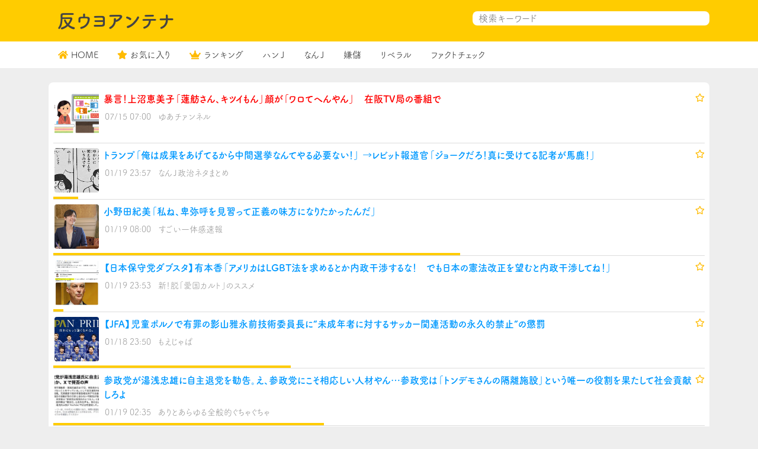

--- FILE ---
content_type: text/html; charset=UTF-8
request_url: https://anti-uyo.com/2024/07/15/%E6%9A%B4%E8%A8%80%EF%BC%81%E4%B8%8A%E6%B2%BC%E6%81%B5%E7%BE%8E%E5%AD%90%E3%80%8C%E8%93%AE%E8%88%AB%E3%81%95%E3%82%93%E3%80%81%E3%82%AD%E3%83%84%E3%82%A4%E3%82%82%E3%82%93%E3%80%8D%E9%A1%94%E3%81%8C/
body_size: 10542
content:
<!DOCTYPE html>
<html lang="ja">
<head>
<meta charset="utf-8">
<meta name="viewport" content="width=device-width, initial-scale=1, shrink-to-fit=no">
<meta name="referrer" content="unsafe-url">
<script src="https://ajax.googleapis.com/ajax/libs/jquery/3.6.0/jquery.min.js"></script>
<script>
(function(d) {
var config = {
kitId: 'vbn2bpl',
scriptTimeout: 3000,
async: true
},
h=d.documentElement,t=setTimeout(function(){h.className=h.className.replace(/\bwf-loading\b/g,"")+" wf-inactive";},config.scriptTimeout),tk=d.createElement("script"),f=false,s=d.getElementsByTagName("script")[0],a;h.className+=" wf-loading";tk.src='https://use.typekit.net/'+config.kitId+'.js';tk.async=true;tk.onload=tk.onreadystatechange=function(){a=this.readyState;if(f||a&&a!="complete"&&a!="loaded")return;f=true;clearTimeout(t);try{Typekit.load(config)}catch(e){}};s.parentNode.insertBefore(tk,s)
})(document);
</script>
<link rel="stylesheet" href="https://use.fontawesome.com/releases/v5.7.2/css/all.css" crossorigin="anonymous">
<link href="https://cdn.jsdelivr.net/npm/bootstrap@5.1.0/dist/css/bootstrap.min.css" rel="stylesheet" crossorigin="anonymous">
<!-- <link rel="stylesheet" href="https://anti-uyo.com/wp-content/themes/wp_antenna_post/style.css?ver=20260119153242" type="text/css"> -->
<link rel="stylesheet" type="text/css" href="//anti-uyo.com/wp-content/cache/wpfc-minified/ld63eie1/8e4jn.css" media="all"/>
<link rel="alternate" type="application/rss+xml" title="反ウヨアンテナ Feed" href="https://anti-uyo.com/feed/">
<meta name="twitter:card" content="summary_large_image">
<meta name="twitter:site" content="@@antiuyo">
<meta name="twitter:title" content="暴言！上沼恵美子「蓮舫さん、キツイもん」顔が「ワロてへんやん」　在阪TV局の番組で">
<meta name="twitter:description" content="「アンチネット右翼」に特化したアンテナサイト">
<meta name="twitter:image" content="https://livedoor.blogimg.jp/yourchannel/imgs/2/6/26cfacb7.png">
<title>暴言！上沼恵美子「蓮舫さん、キツイもん」顔が「ワロてへんやん」　在阪TV局の番組で &#8211; 反ウヨアンテナ</title>
<meta name='robots' content='max-image-preview:large' />
<link rel='dns-prefetch' href='//www.googletagmanager.com' />
<link rel="alternate" type="application/rss+xml" title="反ウヨアンテナ &raquo; 暴言！上沼恵美子「蓮舫さん、キツイもん」顔が「ワロてへんやん」　在阪TV局の番組で のコメントのフィード" href="https://anti-uyo.com/2024/07/15/%e6%9a%b4%e8%a8%80%ef%bc%81%e4%b8%8a%e6%b2%bc%e6%81%b5%e7%be%8e%e5%ad%90%e3%80%8c%e8%93%ae%e8%88%ab%e3%81%95%e3%82%93%e3%80%81%e3%82%ad%e3%83%84%e3%82%a4%e3%82%82%e3%82%93%e3%80%8d%e9%a1%94%e3%81%8c/feed/" />
<link rel="alternate" title="oEmbed (JSON)" type="application/json+oembed" href="https://anti-uyo.com/wp-json/oembed/1.0/embed?url=https%3A%2F%2Fanti-uyo.com%2F2024%2F07%2F15%2F%25e6%259a%25b4%25e8%25a8%2580%25ef%25bc%2581%25e4%25b8%258a%25e6%25b2%25bc%25e6%2581%25b5%25e7%25be%258e%25e5%25ad%2590%25e3%2580%258c%25e8%2593%25ae%25e8%2588%25ab%25e3%2581%2595%25e3%2582%2593%25e3%2580%2581%25e3%2582%25ad%25e3%2583%2584%25e3%2582%25a4%25e3%2582%2582%25e3%2582%2593%25e3%2580%258d%25e9%25a1%2594%25e3%2581%258c%2F" />
<link rel="alternate" title="oEmbed (XML)" type="text/xml+oembed" href="https://anti-uyo.com/wp-json/oembed/1.0/embed?url=https%3A%2F%2Fanti-uyo.com%2F2024%2F07%2F15%2F%25e6%259a%25b4%25e8%25a8%2580%25ef%25bc%2581%25e4%25b8%258a%25e6%25b2%25bc%25e6%2581%25b5%25e7%25be%258e%25e5%25ad%2590%25e3%2580%258c%25e8%2593%25ae%25e8%2588%25ab%25e3%2581%2595%25e3%2582%2593%25e3%2580%2581%25e3%2582%25ad%25e3%2583%2584%25e3%2582%25a4%25e3%2582%2582%25e3%2582%2593%25e3%2580%258d%25e9%25a1%2594%25e3%2581%258c%2F&#038;format=xml" />
<style id='wp-img-auto-sizes-contain-inline-css' type='text/css'>
img:is([sizes=auto i],[sizes^="auto," i]){contain-intrinsic-size:3000px 1500px}
/*# sourceURL=wp-img-auto-sizes-contain-inline-css */
</style>
<style id='wp-emoji-styles-inline-css' type='text/css'>
img.wp-smiley, img.emoji {
display: inline !important;
border: none !important;
box-shadow: none !important;
height: 1em !important;
width: 1em !important;
margin: 0 0.07em !important;
vertical-align: -0.1em !important;
background: none !important;
padding: 0 !important;
}
/*# sourceURL=wp-emoji-styles-inline-css */
</style>
<style id='wp-block-library-inline-css' type='text/css'>
:root{--wp-block-synced-color:#7a00df;--wp-block-synced-color--rgb:122,0,223;--wp-bound-block-color:var(--wp-block-synced-color);--wp-editor-canvas-background:#ddd;--wp-admin-theme-color:#007cba;--wp-admin-theme-color--rgb:0,124,186;--wp-admin-theme-color-darker-10:#006ba1;--wp-admin-theme-color-darker-10--rgb:0,107,160.5;--wp-admin-theme-color-darker-20:#005a87;--wp-admin-theme-color-darker-20--rgb:0,90,135;--wp-admin-border-width-focus:2px}@media (min-resolution:192dpi){:root{--wp-admin-border-width-focus:1.5px}}.wp-element-button{cursor:pointer}:root .has-very-light-gray-background-color{background-color:#eee}:root .has-very-dark-gray-background-color{background-color:#313131}:root .has-very-light-gray-color{color:#eee}:root .has-very-dark-gray-color{color:#313131}:root .has-vivid-green-cyan-to-vivid-cyan-blue-gradient-background{background:linear-gradient(135deg,#00d084,#0693e3)}:root .has-purple-crush-gradient-background{background:linear-gradient(135deg,#34e2e4,#4721fb 50%,#ab1dfe)}:root .has-hazy-dawn-gradient-background{background:linear-gradient(135deg,#faaca8,#dad0ec)}:root .has-subdued-olive-gradient-background{background:linear-gradient(135deg,#fafae1,#67a671)}:root .has-atomic-cream-gradient-background{background:linear-gradient(135deg,#fdd79a,#004a59)}:root .has-nightshade-gradient-background{background:linear-gradient(135deg,#330968,#31cdcf)}:root .has-midnight-gradient-background{background:linear-gradient(135deg,#020381,#2874fc)}:root{--wp--preset--font-size--normal:16px;--wp--preset--font-size--huge:42px}.has-regular-font-size{font-size:1em}.has-larger-font-size{font-size:2.625em}.has-normal-font-size{font-size:var(--wp--preset--font-size--normal)}.has-huge-font-size{font-size:var(--wp--preset--font-size--huge)}.has-text-align-center{text-align:center}.has-text-align-left{text-align:left}.has-text-align-right{text-align:right}.has-fit-text{white-space:nowrap!important}#end-resizable-editor-section{display:none}.aligncenter{clear:both}.items-justified-left{justify-content:flex-start}.items-justified-center{justify-content:center}.items-justified-right{justify-content:flex-end}.items-justified-space-between{justify-content:space-between}.screen-reader-text{border:0;clip-path:inset(50%);height:1px;margin:-1px;overflow:hidden;padding:0;position:absolute;width:1px;word-wrap:normal!important}.screen-reader-text:focus{background-color:#ddd;clip-path:none;color:#444;display:block;font-size:1em;height:auto;left:5px;line-height:normal;padding:15px 23px 14px;text-decoration:none;top:5px;width:auto;z-index:100000}html :where(.has-border-color){border-style:solid}html :where([style*=border-top-color]){border-top-style:solid}html :where([style*=border-right-color]){border-right-style:solid}html :where([style*=border-bottom-color]){border-bottom-style:solid}html :where([style*=border-left-color]){border-left-style:solid}html :where([style*=border-width]){border-style:solid}html :where([style*=border-top-width]){border-top-style:solid}html :where([style*=border-right-width]){border-right-style:solid}html :where([style*=border-bottom-width]){border-bottom-style:solid}html :where([style*=border-left-width]){border-left-style:solid}html :where(img[class*=wp-image-]){height:auto;max-width:100%}:where(figure){margin:0 0 1em}html :where(.is-position-sticky){--wp-admin--admin-bar--position-offset:var(--wp-admin--admin-bar--height,0px)}@media screen and (max-width:600px){html :where(.is-position-sticky){--wp-admin--admin-bar--position-offset:0px}}
/*# sourceURL=wp-block-library-inline-css */
</style><style id='global-styles-inline-css' type='text/css'>
:root{--wp--preset--aspect-ratio--square: 1;--wp--preset--aspect-ratio--4-3: 4/3;--wp--preset--aspect-ratio--3-4: 3/4;--wp--preset--aspect-ratio--3-2: 3/2;--wp--preset--aspect-ratio--2-3: 2/3;--wp--preset--aspect-ratio--16-9: 16/9;--wp--preset--aspect-ratio--9-16: 9/16;--wp--preset--color--black: #000000;--wp--preset--color--cyan-bluish-gray: #abb8c3;--wp--preset--color--white: #ffffff;--wp--preset--color--pale-pink: #f78da7;--wp--preset--color--vivid-red: #cf2e2e;--wp--preset--color--luminous-vivid-orange: #ff6900;--wp--preset--color--luminous-vivid-amber: #fcb900;--wp--preset--color--light-green-cyan: #7bdcb5;--wp--preset--color--vivid-green-cyan: #00d084;--wp--preset--color--pale-cyan-blue: #8ed1fc;--wp--preset--color--vivid-cyan-blue: #0693e3;--wp--preset--color--vivid-purple: #9b51e0;--wp--preset--gradient--vivid-cyan-blue-to-vivid-purple: linear-gradient(135deg,rgb(6,147,227) 0%,rgb(155,81,224) 100%);--wp--preset--gradient--light-green-cyan-to-vivid-green-cyan: linear-gradient(135deg,rgb(122,220,180) 0%,rgb(0,208,130) 100%);--wp--preset--gradient--luminous-vivid-amber-to-luminous-vivid-orange: linear-gradient(135deg,rgb(252,185,0) 0%,rgb(255,105,0) 100%);--wp--preset--gradient--luminous-vivid-orange-to-vivid-red: linear-gradient(135deg,rgb(255,105,0) 0%,rgb(207,46,46) 100%);--wp--preset--gradient--very-light-gray-to-cyan-bluish-gray: linear-gradient(135deg,rgb(238,238,238) 0%,rgb(169,184,195) 100%);--wp--preset--gradient--cool-to-warm-spectrum: linear-gradient(135deg,rgb(74,234,220) 0%,rgb(151,120,209) 20%,rgb(207,42,186) 40%,rgb(238,44,130) 60%,rgb(251,105,98) 80%,rgb(254,248,76) 100%);--wp--preset--gradient--blush-light-purple: linear-gradient(135deg,rgb(255,206,236) 0%,rgb(152,150,240) 100%);--wp--preset--gradient--blush-bordeaux: linear-gradient(135deg,rgb(254,205,165) 0%,rgb(254,45,45) 50%,rgb(107,0,62) 100%);--wp--preset--gradient--luminous-dusk: linear-gradient(135deg,rgb(255,203,112) 0%,rgb(199,81,192) 50%,rgb(65,88,208) 100%);--wp--preset--gradient--pale-ocean: linear-gradient(135deg,rgb(255,245,203) 0%,rgb(182,227,212) 50%,rgb(51,167,181) 100%);--wp--preset--gradient--electric-grass: linear-gradient(135deg,rgb(202,248,128) 0%,rgb(113,206,126) 100%);--wp--preset--gradient--midnight: linear-gradient(135deg,rgb(2,3,129) 0%,rgb(40,116,252) 100%);--wp--preset--font-size--small: 13px;--wp--preset--font-size--medium: 20px;--wp--preset--font-size--large: 36px;--wp--preset--font-size--x-large: 42px;--wp--preset--spacing--20: 0.44rem;--wp--preset--spacing--30: 0.67rem;--wp--preset--spacing--40: 1rem;--wp--preset--spacing--50: 1.5rem;--wp--preset--spacing--60: 2.25rem;--wp--preset--spacing--70: 3.38rem;--wp--preset--spacing--80: 5.06rem;--wp--preset--shadow--natural: 6px 6px 9px rgba(0, 0, 0, 0.2);--wp--preset--shadow--deep: 12px 12px 50px rgba(0, 0, 0, 0.4);--wp--preset--shadow--sharp: 6px 6px 0px rgba(0, 0, 0, 0.2);--wp--preset--shadow--outlined: 6px 6px 0px -3px rgb(255, 255, 255), 6px 6px rgb(0, 0, 0);--wp--preset--shadow--crisp: 6px 6px 0px rgb(0, 0, 0);}:where(.is-layout-flex){gap: 0.5em;}:where(.is-layout-grid){gap: 0.5em;}body .is-layout-flex{display: flex;}.is-layout-flex{flex-wrap: wrap;align-items: center;}.is-layout-flex > :is(*, div){margin: 0;}body .is-layout-grid{display: grid;}.is-layout-grid > :is(*, div){margin: 0;}:where(.wp-block-columns.is-layout-flex){gap: 2em;}:where(.wp-block-columns.is-layout-grid){gap: 2em;}:where(.wp-block-post-template.is-layout-flex){gap: 1.25em;}:where(.wp-block-post-template.is-layout-grid){gap: 1.25em;}.has-black-color{color: var(--wp--preset--color--black) !important;}.has-cyan-bluish-gray-color{color: var(--wp--preset--color--cyan-bluish-gray) !important;}.has-white-color{color: var(--wp--preset--color--white) !important;}.has-pale-pink-color{color: var(--wp--preset--color--pale-pink) !important;}.has-vivid-red-color{color: var(--wp--preset--color--vivid-red) !important;}.has-luminous-vivid-orange-color{color: var(--wp--preset--color--luminous-vivid-orange) !important;}.has-luminous-vivid-amber-color{color: var(--wp--preset--color--luminous-vivid-amber) !important;}.has-light-green-cyan-color{color: var(--wp--preset--color--light-green-cyan) !important;}.has-vivid-green-cyan-color{color: var(--wp--preset--color--vivid-green-cyan) !important;}.has-pale-cyan-blue-color{color: var(--wp--preset--color--pale-cyan-blue) !important;}.has-vivid-cyan-blue-color{color: var(--wp--preset--color--vivid-cyan-blue) !important;}.has-vivid-purple-color{color: var(--wp--preset--color--vivid-purple) !important;}.has-black-background-color{background-color: var(--wp--preset--color--black) !important;}.has-cyan-bluish-gray-background-color{background-color: var(--wp--preset--color--cyan-bluish-gray) !important;}.has-white-background-color{background-color: var(--wp--preset--color--white) !important;}.has-pale-pink-background-color{background-color: var(--wp--preset--color--pale-pink) !important;}.has-vivid-red-background-color{background-color: var(--wp--preset--color--vivid-red) !important;}.has-luminous-vivid-orange-background-color{background-color: var(--wp--preset--color--luminous-vivid-orange) !important;}.has-luminous-vivid-amber-background-color{background-color: var(--wp--preset--color--luminous-vivid-amber) !important;}.has-light-green-cyan-background-color{background-color: var(--wp--preset--color--light-green-cyan) !important;}.has-vivid-green-cyan-background-color{background-color: var(--wp--preset--color--vivid-green-cyan) !important;}.has-pale-cyan-blue-background-color{background-color: var(--wp--preset--color--pale-cyan-blue) !important;}.has-vivid-cyan-blue-background-color{background-color: var(--wp--preset--color--vivid-cyan-blue) !important;}.has-vivid-purple-background-color{background-color: var(--wp--preset--color--vivid-purple) !important;}.has-black-border-color{border-color: var(--wp--preset--color--black) !important;}.has-cyan-bluish-gray-border-color{border-color: var(--wp--preset--color--cyan-bluish-gray) !important;}.has-white-border-color{border-color: var(--wp--preset--color--white) !important;}.has-pale-pink-border-color{border-color: var(--wp--preset--color--pale-pink) !important;}.has-vivid-red-border-color{border-color: var(--wp--preset--color--vivid-red) !important;}.has-luminous-vivid-orange-border-color{border-color: var(--wp--preset--color--luminous-vivid-orange) !important;}.has-luminous-vivid-amber-border-color{border-color: var(--wp--preset--color--luminous-vivid-amber) !important;}.has-light-green-cyan-border-color{border-color: var(--wp--preset--color--light-green-cyan) !important;}.has-vivid-green-cyan-border-color{border-color: var(--wp--preset--color--vivid-green-cyan) !important;}.has-pale-cyan-blue-border-color{border-color: var(--wp--preset--color--pale-cyan-blue) !important;}.has-vivid-cyan-blue-border-color{border-color: var(--wp--preset--color--vivid-cyan-blue) !important;}.has-vivid-purple-border-color{border-color: var(--wp--preset--color--vivid-purple) !important;}.has-vivid-cyan-blue-to-vivid-purple-gradient-background{background: var(--wp--preset--gradient--vivid-cyan-blue-to-vivid-purple) !important;}.has-light-green-cyan-to-vivid-green-cyan-gradient-background{background: var(--wp--preset--gradient--light-green-cyan-to-vivid-green-cyan) !important;}.has-luminous-vivid-amber-to-luminous-vivid-orange-gradient-background{background: var(--wp--preset--gradient--luminous-vivid-amber-to-luminous-vivid-orange) !important;}.has-luminous-vivid-orange-to-vivid-red-gradient-background{background: var(--wp--preset--gradient--luminous-vivid-orange-to-vivid-red) !important;}.has-very-light-gray-to-cyan-bluish-gray-gradient-background{background: var(--wp--preset--gradient--very-light-gray-to-cyan-bluish-gray) !important;}.has-cool-to-warm-spectrum-gradient-background{background: var(--wp--preset--gradient--cool-to-warm-spectrum) !important;}.has-blush-light-purple-gradient-background{background: var(--wp--preset--gradient--blush-light-purple) !important;}.has-blush-bordeaux-gradient-background{background: var(--wp--preset--gradient--blush-bordeaux) !important;}.has-luminous-dusk-gradient-background{background: var(--wp--preset--gradient--luminous-dusk) !important;}.has-pale-ocean-gradient-background{background: var(--wp--preset--gradient--pale-ocean) !important;}.has-electric-grass-gradient-background{background: var(--wp--preset--gradient--electric-grass) !important;}.has-midnight-gradient-background{background: var(--wp--preset--gradient--midnight) !important;}.has-small-font-size{font-size: var(--wp--preset--font-size--small) !important;}.has-medium-font-size{font-size: var(--wp--preset--font-size--medium) !important;}.has-large-font-size{font-size: var(--wp--preset--font-size--large) !important;}.has-x-large-font-size{font-size: var(--wp--preset--font-size--x-large) !important;}
/*# sourceURL=global-styles-inline-css */
</style>
<style id='classic-theme-styles-inline-css' type='text/css'>
/*! This file is auto-generated */
.wp-block-button__link{color:#fff;background-color:#32373c;border-radius:9999px;box-shadow:none;text-decoration:none;padding:calc(.667em + 2px) calc(1.333em + 2px);font-size:1.125em}.wp-block-file__button{background:#32373c;color:#fff;text-decoration:none}
/*# sourceURL=/wp-includes/css/classic-themes.min.css */
</style>
<!-- <link rel='stylesheet' id='chld_thm_cfg_child-css' href='https://anti-uyo.com/wp-content/themes/wp_antenna_post-child/style.css?ver=6.9' type='text/css' media='all' /> -->
<link rel="stylesheet" type="text/css" href="//anti-uyo.com/wp-content/cache/wpfc-minified/qhygevu0/8e4jn.css" media="all"/>
<!-- Site Kit によって追加された Google タグ（gtag.js）スニペット -->
<!-- Google アナリティクス スニペット (Site Kit が追加) -->
<script type="text/javascript" src="https://www.googletagmanager.com/gtag/js?id=GT-NC8BL3B" id="google_gtagjs-js" async></script>
<script type="text/javascript" id="google_gtagjs-js-after">
/* <![CDATA[ */
window.dataLayer = window.dataLayer || [];function gtag(){dataLayer.push(arguments);}
gtag("set","linker",{"domains":["anti-uyo.com"]});
gtag("js", new Date());
gtag("set", "developer_id.dZTNiMT", true);
gtag("config", "GT-NC8BL3B");
//# sourceURL=google_gtagjs-js-after
/* ]]> */
</script>
<link rel="https://api.w.org/" href="https://anti-uyo.com/wp-json/" /><link rel="alternate" title="JSON" type="application/json" href="https://anti-uyo.com/wp-json/wp/v2/posts/5361" /><link rel="EditURI" type="application/rsd+xml" title="RSD" href="https://anti-uyo.com/xmlrpc.php?rsd" />
<meta name="generator" content="WordPress 6.9" />
<link rel="canonical" href="https://anti-uyo.com/2024/07/15/%e6%9a%b4%e8%a8%80%ef%bc%81%e4%b8%8a%e6%b2%bc%e6%81%b5%e7%be%8e%e5%ad%90%e3%80%8c%e8%93%ae%e8%88%ab%e3%81%95%e3%82%93%e3%80%81%e3%82%ad%e3%83%84%e3%82%a4%e3%82%82%e3%82%93%e3%80%8d%e9%a1%94%e3%81%8c/" />
<link rel='shortlink' href='https://anti-uyo.com/?p=5361' />
<meta name="generator" content="Site Kit by Google 1.170.0" /><link rel="icon" href="https://anti-uyo.com/wp-content/uploads/2024/01/cropped-87825936fb24f5629fb8419cb5eb9f78-32x32.png" sizes="32x32" />
<link rel="icon" href="https://anti-uyo.com/wp-content/uploads/2024/01/cropped-87825936fb24f5629fb8419cb5eb9f78-192x192.png" sizes="192x192" />
<link rel="apple-touch-icon" href="https://anti-uyo.com/wp-content/uploads/2024/01/cropped-87825936fb24f5629fb8419cb5eb9f78-180x180.png" />
<meta name="msapplication-TileImage" content="https://anti-uyo.com/wp-content/uploads/2024/01/cropped-87825936fb24f5629fb8419cb5eb9f78-270x270.png" />
<style>
body{
background-color: #eeeeee;
color:#333333;
}
body a{
color:#0099ff;
}
.border-bottom{
background-color: #ffcc00;
}
.h1_title{
color: #444444;
}
.footer{
background-color: #ffffff;
color:#333333;
}
</style>
</head>
<body>
<header class="py-3 border-bottom">
<div class="container-lg d-flex flex-wrap justify-content-center">
<a href="https://anti-uyo.com/" class="d-flex align-items-center mb-lg-0 me-lg-auto text-dark text-decoration-none">
<h1 class="fs-4 h1_title">反ウヨアンテナ</h1>
</a>
<div class="search_form sp_hidden">
<form action="" method="get">
<input name="s" type="text" placeholder="検索キーワード">
<div class="search_button"><button type="submit"><i class="fas fa-search"></i></button></div>
</form>
</div>
</div>
</header>
<nav class="mb-4 sticky-top h_menu">
<div class="container-lg nav-scroller">
<ul class="nav me-auto header_menu_left">
<li class="nav-item"><a class="nav-link link-dark px-3" href="https://anti-uyo.com/"><i class="fas fa-home"></i>HOME</a></li>
<li class="nav-item"><a class="nav-link link-dark px-3" href="https://anti-uyo.com/?mylist"><i class="fas fa-star"></i>お気に入り</a></li>
<li class="nav-item"><a class="nav-link link-dark px-3" href="https://anti-uyo.com/?ranking"><i class="fas fa-crown"></i>ランキング</a></li>
<li class="nav-item"><a class="nav-link link-dark px-3" href="https://anti-uyo.com/category/han-j/">ハンＪ</a></li><li class="nav-item"><a class="nav-link link-dark px-3" href="https://anti-uyo.com/category/nan-j/">なんＪ</a></li><li class="nav-item"><a class="nav-link link-dark px-3" href="https://anti-uyo.com/category/kenmo/">嫌儲</a></li><li class="nav-item"><a class="nav-link link-dark px-3" href="https://anti-uyo.com/category/liberal/">リベラル</a></li><li class="nav-item"><a class="nav-link link-dark px-3" href="https://anti-uyo.com/category/fact_check/">ファクトチェック</a></li>		</ul>
</div>
</nav>
<div class="container-lg main-col">
<div class="row">
<div class="col-12">
<div class="card">
<div id="post_list_contents" class="list_content_area">    <div class="text-muted list_item_content single_post_item">
<div class="d-flex">
<img class="bd-placeholder-img flex-shrink-0 me-2 rounded" style="width:75px;height:75px;object-fit: cover;" src="https://livedoor.blogimg.jp/yourchannel/imgs/2/6/26cfacb7.png">
<div class="mb-0 small w-100">
<div class="d-flex justify-content-between">
<strong class="text-gray-dark"><a href="https://yourchannel.blog.jp/archives/26190726.html" target="_blank" class="item_link" data-id="5361"><span style="color:#f00;font-weight: bold;">暴言！上沼恵美子「蓮舫さん、キツイもん」顔が「ワロてへんやん」　在阪TV局の番組で</span></a></strong>
<div><i class="far fa-star dist mark-5361" data-id="5361"></i></div>            </div>
<span class="d-block">
<span style="padding:0 8px 0 2px;color:#999;">
07/15 07:00</span>
<a class="post_item_blogname" href="https://anti-uyo.com/?blog=18">ゆあチァンネル</a>
</span>
</div>
</div>
<div class="post_click_bar" style="width:0%;"></div>
</div>
<div class="text-muted list_item_content">
<div class="d-flex">
<img class="bd-placeholder-img flex-shrink-0 me-2 rounded" style="width:75px;height:75px;object-fit: cover;" src="https://livedoor.blogimg.jp/maaikkana/imgs/6/d/6db50025.png">
<div class="mb-0 small w-100">
<div class="d-flex justify-content-between">
<strong class="text-gray-dark"><a href="https://j-seiji.blog.jp/archives/29303666.html" target="_blank" class="item_link" data-id="10093"><span >トランプ「俺は成果をあげてるから中間選挙なんてやる必要ない！」 →レビット報道官「ジョークだろ！真に受けてる記者が馬鹿！」</span></a></strong>
<div><i class="far fa-star dist mark-10093" data-id="10093"></i></div>            </div>
<span class="d-block">
<span style="padding:0 8px 0 2px;color:#999;">
01/19 23:57</span>
<a class="post_item_blogname" href="https://anti-uyo.com/?blog=3">なんＪ政治ネタまとめ</a>
</span>
</div>
</div>
<div class="post_click_bar" style="width:3.7777777777778%;"></div>
</div>
<div class="text-muted list_item_content">
<div class="d-flex">
<img class="bd-placeholder-img flex-shrink-0 me-2 rounded" style="width:75px;height:75px;object-fit: cover;" src="https://blog-imgs-170.fc2.com/s/u/g/sugosoku/ono20260119-01.jpeg">
<div class="mb-0 small w-100">
<div class="d-flex justify-content-between">
<strong class="text-gray-dark"><a href="https://sugosoku.blog.fc2.com/blog-entry-5735.html" target="_blank" class="item_link" data-id="10088"><span >小野田紀美「私ね、卑弥呼を見習って正義の味方になりたかったんだ」</span></a></strong>
<div><i class="far fa-star dist mark-10088" data-id="10088"></i></div>            </div>
<span class="d-block">
<span style="padding:0 8px 0 2px;color:#999;">
01/19 08:00</span>
<a class="post_item_blogname" href="https://anti-uyo.com/?blog=17">すごい一体感速報</a>
</span>
</div>
</div>
<div class="post_click_bar" style="width:62.444444444444%;"></div>
</div>
<div class="text-muted list_item_content">
<div class="d-flex">
<img class="bd-placeholder-img flex-shrink-0 me-2 rounded" style="width:75px;height:75px;object-fit: cover;" src="https://livedoor.blogimg.jp/neotridagger/imgs/c/0/c0d0ccb8-s.jpg">
<div class="mb-0 small w-100">
<div class="d-flex justify-content-between">
<strong class="text-gray-dark"><a href="https://stopaikokucult.blog.jp/archives/1081689022.html" target="_blank" class="item_link" data-id="10092"><span >【日本保守党ダブスタ】有本香「アメリカはLGBT法を求めるとか内政干渉するな！　でも日本の憲法改正を望むと内政干渉してね！」</span></a></strong>
<div><i class="far fa-star dist mark-10092" data-id="10092"></i></div>            </div>
<span class="d-block">
<span style="padding:0 8px 0 2px;color:#999;">
01/19 23:53</span>
<a class="post_item_blogname" href="https://anti-uyo.com/?blog=19">新！脱「愛国カルト」のススメ</a>
</span>
</div>
</div>
<div class="post_click_bar" style="width:1.5555555555556%;"></div>
</div>
<div class="text-muted list_item_content">
<div class="d-flex">
<img class="bd-placeholder-img flex-shrink-0 me-2 rounded" style="width:75px;height:75px;object-fit: cover;" src="https://livedoor.blogimg.jp/iwasitaberu-grypxpz0/imgs/4/5/45e4c6ee.jpg">
<div class="mb-0 small w-100">
<div class="d-flex justify-content-between">
<strong class="text-gray-dark"><a href="https://moerunihon.blog.jp/archives/41437974.html" target="_blank" class="item_link" data-id="10087"><span >【JFA】児童ポルノで有罪の影山雅永前技術委員長に“未成年者に対するサッカー関連活動の永久的禁止”の懲罰</span></a></strong>
<div><i class="far fa-star dist mark-10087" data-id="10087"></i></div>            </div>
<span class="d-block">
<span style="padding:0 8px 0 2px;color:#999;">
01/18 23:50</span>
<a class="post_item_blogname" href="https://anti-uyo.com/?blog=24">もえじゃぱ</a>
</span>
</div>
</div>
<div class="post_click_bar" style="width:36.444444444444%;"></div>
</div>
<div class="text-muted list_item_content">
<div class="d-flex">
<img class="bd-placeholder-img flex-shrink-0 me-2 rounded" style="width:75px;height:75px;object-fit: cover;" src="https://livedoor.blogimg.jp/wsogmm/imgs/a/a/aa89f20d-s.jpg">
<div class="mb-0 small w-100">
<div class="d-flex justify-content-between">
<strong class="text-gray-dark"><a href="https://wsogmm.livedoor.blog/archives/29296343.html" target="_blank" class="item_link" data-id="10086"><span >参政党が湯浅忠雄に自主退党を勧告。え、参政党にこそ相応しい人材やん…参政党は「トンデモさんの隔離施設」という唯一の役割を果たして社会貢献しろよ</span></a></strong>
<div><i class="far fa-star dist mark-10086" data-id="10086"></i></div>            </div>
<span class="d-block">
<span style="padding:0 8px 0 2px;color:#999;">
01/19 02:35</span>
<a class="post_item_blogname" href="https://anti-uyo.com/?blog=23">ありとあらゆる全般的ぐちゃぐちゃ</a>
</span>
</div>
</div>
<div class="post_click_bar" style="width:41.555555555556%;"></div>
</div>
<div class="text-muted list_item_content">
<div class="d-flex">
<img class="bd-placeholder-img flex-shrink-0 me-2 rounded" style="width:75px;height:75px;object-fit: cover;" src="https://livedoor.blogimg.jp/yourchannel/imgs/6/f/6ff35ed5.png">
<div class="mb-0 small w-100">
<div class="d-flex justify-content-between">
<strong class="text-gray-dark"><a href="https://yourchannel.blog.jp/archives/30331340.html" target="_blank" class="item_link" data-id="10091"><span >【痴情の縺れ】河合ゆうすけとフィフィ、泥沼に。</span></a></strong>
<div><i class="far fa-star dist mark-10091" data-id="10091"></i></div>            </div>
<span class="d-block">
<span style="padding:0 8px 0 2px;color:#999;">
01/19 14:00</span>
<a class="post_item_blogname" href="https://anti-uyo.com/?blog=18">ゆあチァンネル</a>
</span>
</div>
</div>
<div class="post_click_bar" style="width:49.333333333333%;"></div>
</div>
<div class="text-muted list_item_content">
<div class="d-flex">
<img class="bd-placeholder-img flex-shrink-0 me-2 rounded" style="width:75px;height:75px;object-fit: cover;" src="https://livedoor.blogimg.jp/nanyade/imgs/7/f/7f9f861f.png">
<div class="mb-0 small w-100">
<div class="d-flex justify-content-between">
<strong class="text-gray-dark"><a href="https://nanyade.livedoor.blog/archives/46515796.html" target="_blank" class="item_link" data-id="10076"><span >トランプ、次はグリーンランドを狙う</span></a></strong>
<div><i class="far fa-star dist mark-10076" data-id="10076"></i></div>            </div>
<span class="d-block">
<span style="padding:0 8px 0 2px;color:#999;">
01/17 23:48</span>
<a class="post_item_blogname" href="https://anti-uyo.com/?blog=14">ハンＪ速報</a>
</span>
</div>
</div>
<div class="post_click_bar" style="width:78.444444444444%;"></div>
</div>
<div class="text-muted list_item_content">
<div class="d-flex">
<img class="bd-placeholder-img flex-shrink-0 me-2 rounded" style="width:75px;height:75px;object-fit: cover;" src="https://cdn-ak.f.st-hatena.com/images/fotolife/n/nou_yunyun/20260119/20260119040450.png">
<div class="mb-0 small w-100">
<div class="d-flex justify-content-between">
<strong class="text-gray-dark"><a href="https://nou-yunyun.hatenablog.com/entry/2026/01/19/090000" target="_blank" class="item_link" data-id="10089"><span >ネットの「アンケート調査」で政権支持率を語られてもそれはエコーチェンバーだよ</span></a></strong>
<div><i class="far fa-star dist mark-10089" data-id="10089"></i></div>            </div>
<span class="d-block">
<span style="padding:0 8px 0 2px;color:#999;">
01/19 09:00</span>
<a class="post_item_blogname" href="https://anti-uyo.com/?blog=21">電脳塵芥</a>
</span>
</div>
</div>
<div class="post_click_bar" style="width:40.888888888889%;"></div>
</div>
</div>			</div>
</div>
</div>
</div>
<script>
$(function() {
var txt = $('.single_post_item');
$(".list_content_area .list_item_content").eq(0).after(txt);
txt.show();
});
</script>
<!--フッター-->
<script>
$('.custom_wiget_item').each(function(){
var num = $(this).data('num') - 1;
if(Number(num) >= 0){
$(".list_content_area .list_item_content").eq(num).after(this);
}else{
$('.list_content_area').prepend(this);
}
$(this).show();
});
</script>
<p id="page-top"><i class="fas fa-arrow-circle-up"></i></p>
<script>
$(function() {
var topBtn = $('#page-top');
$(window).scroll(function () {
if ($(this).scrollTop() > 500) {
topBtn.fadeIn();
} else {
topBtn.fadeOut();
}
});
topBtn.click(function () {
$('body,html').animate({
scrollTop: 0
}, 500);
return false;
});
});
</script>
<div class="footer">
<div class="container-lg d-flex flex-wrap" style="justify-content: center;flex-wrap: wrap;">
<ul class="nav">
<li class="nav-item"><a class="nav-link link-dark px-2" href="https://anti-uyo.com?info">サイトについて</a></li>
<li class="nav-item"><a class="nav-link link-dark px-2" href="https://anti-uyo.com?sitelist">登録ブログ一覧</a></li>
<!--
<li class="nav-item"><a class="nav-link link-dark px-2" href="https://anti-uyo.com?addlink">固定リンクツール</a></li>
<li class="nav-item"><a class="nav-link link-dark px-2" href="https://anti-uyo.com?request">登録申請</a></li>
-->
<li class="nav-item"><a class="nav-link link-dark px-2" href="https://anti-uyo.com?contact">お問い合わせ</a></li>
</ul>
</div>
<div class="copy-right">
Copyright &copy; <a href="https://anti-uyo.com" target="_blank">反ウヨアンテナ</a> All Rights Reserved.</div>
</div>
</div>
<div class="sp_menu" data-bs-toggle="offcanvas" data-bs-target="#offcanvasBottom" aria-controls="offcanvasBottom">
<div><i class="fas fa-bars"></i></div>
<div style="font-size:10px;">MENU</div>
</div>
<div class="offcanvas offcanvas-bottom" tabindex="-1" id="offcanvasBottom" aria-labelledby="offcanvasBottomLabel">
<div class="offcanvas-header">
<h5 class="offcanvas-title" id="offcanvasBottomLabel">MENU</h5>
<button type="button" class="btn-close text-reset" data-bs-dismiss="offcanvas" aria-label="閉じる"></button>
</div>
<div class="offcanvas-body">
<div>
<form class="col-12 col-lg-auto mb-3 mb-lg-0" action="" method="get">
<input type="search" class="form-control" name="s" placeholder="検索...">
</form>
</div>
<ul class="nav">
<li class="nav-item"><a href="https://anti-uyo.com/?mylist" class="nav-link px-2">マイリスト</a></li>
<li class="nav-item"><a href="https://anti-uyo.com/?ranking" class="nav-link px-2">ランキング</a></li>
</ul>
</div>
</div>
<script src="https://cdn.jsdelivr.net/npm/bootstrap@5.1.0/dist/js/bootstrap.bundle.min.js" crossorigin="anonymous"></script>
<!--footer-->
<script>
jQuery.prototype.mousedragscrollable = function () {
let target;
$(this).each(function (i, e) {
$(e).mousedown(function (event) {
event.preventDefault();
target = $(e);
$(e).data({
down: true,
move: false,
x: event.clientX,
y: event.clientY,
scrollleft: $(e).scrollLeft(),
scrolltop: $(e).scrollTop(),
});
return false;
});
$(e).click(function (event) {
if ($(e).data("move")) {
return false;
}
});
});
$(document)
.mousemove(function (event) {
if ($(target).data("down")) {
event.preventDefault();
let move_x = $(target).data("x") - event.clientX;
let move_y = $(target).data("y") - event.clientY;
if (move_x !== 0 || move_y !== 0) {
$(target).data("move", true);
} else {
return;
}
$(target).scrollLeft($(target).data("scrollleft") + move_x);
$(target).scrollTop($(target).data("scrolltop") + move_y);
return false;
}
})
.mouseup(function (event) {
$(target).data("down", false);
return false;
});
};
$(".header_menu_left").mousedragscrollable();
</script>
<script type="speculationrules">
{"prefetch":[{"source":"document","where":{"and":[{"href_matches":"/*"},{"not":{"href_matches":["/wp-*.php","/wp-admin/*","/wp-content/uploads/*","/wp-content/*","/wp-content/plugins/*","/wp-content/themes/wp_antenna_post-child/*","/wp-content/themes/wp_antenna_post/*","/*\\?(.+)"]}},{"not":{"selector_matches":"a[rel~=\"nofollow\"]"}},{"not":{"selector_matches":".no-prefetch, .no-prefetch a"}}]},"eagerness":"conservative"}]}
</script>
<script>
$(".item_link").on('click', function(){
var id = $(this).data("id");
var url = $(this).attr("href");
$.ajax({
url : "https://anti-uyo.com/wp-content/themes/wp_antenna_post/instance/ajax_pursue.php",
type : "POST",
data : {outlink:id,data_2:url},
error : function(XMLHttpRequest, textStatus, errorThrown) {
},
success : function(data) {
}
});
});
$(".dist").on('click', function(){
var id = $(this).data("id");
$.ajax({
url : "https://anti-uyo.com/wp-content/themes/wp_antenna_post/instance/ajax_pursue.php",
type : "POST",
data : {post_id:id},
error : function(XMLHttpRequest, textStatus, errorThrown) {
},
success : function(data) {
if(data == '0'){
$('.mark-'+id).removeClass("far");
$('.mark-'+id).addClass("fas");
}else{
$('.mark-'+id).removeClass("fas");
$('.mark-'+id).addClass("far");
}
}
});
});
</script>
<script id="wp-emoji-settings" type="application/json">
{"baseUrl":"https://s.w.org/images/core/emoji/17.0.2/72x72/","ext":".png","svgUrl":"https://s.w.org/images/core/emoji/17.0.2/svg/","svgExt":".svg","source":{"concatemoji":"https://anti-uyo.com/wp-includes/js/wp-emoji-release.min.js?ver=6.9"}}
</script>
<script type="module">
/* <![CDATA[ */
/*! This file is auto-generated */
const a=JSON.parse(document.getElementById("wp-emoji-settings").textContent),o=(window._wpemojiSettings=a,"wpEmojiSettingsSupports"),s=["flag","emoji"];function i(e){try{var t={supportTests:e,timestamp:(new Date).valueOf()};sessionStorage.setItem(o,JSON.stringify(t))}catch(e){}}function c(e,t,n){e.clearRect(0,0,e.canvas.width,e.canvas.height),e.fillText(t,0,0);t=new Uint32Array(e.getImageData(0,0,e.canvas.width,e.canvas.height).data);e.clearRect(0,0,e.canvas.width,e.canvas.height),e.fillText(n,0,0);const a=new Uint32Array(e.getImageData(0,0,e.canvas.width,e.canvas.height).data);return t.every((e,t)=>e===a[t])}function p(e,t){e.clearRect(0,0,e.canvas.width,e.canvas.height),e.fillText(t,0,0);var n=e.getImageData(16,16,1,1);for(let e=0;e<n.data.length;e++)if(0!==n.data[e])return!1;return!0}function u(e,t,n,a){switch(t){case"flag":return n(e,"\ud83c\udff3\ufe0f\u200d\u26a7\ufe0f","\ud83c\udff3\ufe0f\u200b\u26a7\ufe0f")?!1:!n(e,"\ud83c\udde8\ud83c\uddf6","\ud83c\udde8\u200b\ud83c\uddf6")&&!n(e,"\ud83c\udff4\udb40\udc67\udb40\udc62\udb40\udc65\udb40\udc6e\udb40\udc67\udb40\udc7f","\ud83c\udff4\u200b\udb40\udc67\u200b\udb40\udc62\u200b\udb40\udc65\u200b\udb40\udc6e\u200b\udb40\udc67\u200b\udb40\udc7f");case"emoji":return!a(e,"\ud83e\u1fac8")}return!1}function f(e,t,n,a){let r;const o=(r="undefined"!=typeof WorkerGlobalScope&&self instanceof WorkerGlobalScope?new OffscreenCanvas(300,150):document.createElement("canvas")).getContext("2d",{willReadFrequently:!0}),s=(o.textBaseline="top",o.font="600 32px Arial",{});return e.forEach(e=>{s[e]=t(o,e,n,a)}),s}function r(e){var t=document.createElement("script");t.src=e,t.defer=!0,document.head.appendChild(t)}a.supports={everything:!0,everythingExceptFlag:!0},new Promise(t=>{let n=function(){try{var e=JSON.parse(sessionStorage.getItem(o));if("object"==typeof e&&"number"==typeof e.timestamp&&(new Date).valueOf()<e.timestamp+604800&&"object"==typeof e.supportTests)return e.supportTests}catch(e){}return null}();if(!n){if("undefined"!=typeof Worker&&"undefined"!=typeof OffscreenCanvas&&"undefined"!=typeof URL&&URL.createObjectURL&&"undefined"!=typeof Blob)try{var e="postMessage("+f.toString()+"("+[JSON.stringify(s),u.toString(),c.toString(),p.toString()].join(",")+"));",a=new Blob([e],{type:"text/javascript"});const r=new Worker(URL.createObjectURL(a),{name:"wpTestEmojiSupports"});return void(r.onmessage=e=>{i(n=e.data),r.terminate(),t(n)})}catch(e){}i(n=f(s,u,c,p))}t(n)}).then(e=>{for(const n in e)a.supports[n]=e[n],a.supports.everything=a.supports.everything&&a.supports[n],"flag"!==n&&(a.supports.everythingExceptFlag=a.supports.everythingExceptFlag&&a.supports[n]);var t;a.supports.everythingExceptFlag=a.supports.everythingExceptFlag&&!a.supports.flag,a.supports.everything||((t=a.source||{}).concatemoji?r(t.concatemoji):t.wpemoji&&t.twemoji&&(r(t.twemoji),r(t.wpemoji)))});
//# sourceURL=https://anti-uyo.com/wp-includes/js/wp-emoji-loader.min.js
/* ]]> */
</script>
</body>
</html><!-- WP Fastest Cache file was created in 0.207 seconds, on 2026年1月20日 @ 12:32 AM --><!-- need to refresh to see cached version -->

--- FILE ---
content_type: text/css
request_url: https://anti-uyo.com/wp-content/cache/wpfc-minified/ld63eie1/8e4jn.css
body_size: 1647
content:
body{
margin:0;
}
body a{
transition: 0.5s all ease;
-webkit-transition: 0.5s all ease;
-moz-transition: 0.5s all ease;
-o-transition: 0.5s all ease;
-ms-transition: 0.5s all ease;
text-decoration:none;
}
h1,h2,h3,h4,h5,h6,p{
margin:0;
}
ul,label{
margin:0;
padding:0;
}
body a:hover{
text-decoration:none;
}
.main-col{
margin-top:15px;
}
.col-md-5{
padding-right:0 !important;
}
.pc_hidden{
display: none;
}
.h_menu{
border-top:0px solid #ccc;
background-color: #fff;
box-shadow: 0px 3px #eee;
}
.page_content{
padding:20px;
}
#page-top {
position: fixed;
bottom: 20px;
right: 20px;
display:none;
}
#page-top i {
background: #666;
text-decoration: none;
color: #fff;
padding: 12px 16px;
text-align: center;
display: block;
border-radius: 10px;
}
#page-top i:hover {
text-decoration: none;
background: #999;
}
.card{
box-shadow: 0 20px 27px 0 rgba(0,0,0,.05);
}
.b-example-divider {
height: 3rem;
background-color: rgba(0, 0, 0, .1);
border: solid rgba(0, 0, 0, .15);
border-width: 1px 0;
box-shadow: inset 0 .5em 1.5em rgba(0, 0, 0, .1), inset 0 .125em .5em rgba(0, 0, 0, .15);
}
.bi {
vertical-align: -.125em;
fill: currentColor;
}
.form-control-dark {
color: #fff;
background-color: var(--bs-dark);
border-color: var(--bs-gray);
}
.form-control-dark:focus {
color: #fff;
background-color: var(--bs-dark);
border-color: #fff;
box-shadow: 0 0 0 .25rem rgba(255, 255, 255, .25);
}
.text-small {
font-size: 85%;
}
.dropdown-toggle {
outline: 0;
}
.inner_pager{
margin-top:20px;
margin-left:15px;
margin-bottom:20px;
}
.footer{
margin-top:20px;
padding:20px 0;
border-top:1px solid #ddd;
background-color:#f7f7f7;
}
.copy-right{
margin-top:5px;
width:100%;
text-align: center;
}
@media (max-width: 991.98px) {
.offcanvas-collapse {
position: fixed;
top: 56px; bottom: 0;
left: 100%;
width: 100%;
padding-right: 1rem;
padding-left: 1rem;
overflow-y: auto;
background-color: #343a40;
transition: visibility .3s ease-in-out, -webkit-transform .3s ease-in-out;
transition: transform .3s ease-in-out, visibility .3s ease-in-out;
transition: transform .3s ease-in-out, visibility .3s ease-in-out, -webkit-transform .3s ease-in-out;
}
.offcanvas-collapse.open {
visibility: visible;
-webkit-transform: translateX(-100%);
transform: translateX(-100%);
}
}
.list_item_content{
padding:8px 8px 16px 8px;
border-bottom:1px solid #ccc;
position:relative;
}
.post_click_bar{
position:absolute;
z-index:99;
left:0;
bottom:0;
height:5.5px;
background-color: #f1d2a0;
}
.nav-scroller {
position: relative;
z-index: 2;
height:45px;
overflow-y: hidden;
}
.nav-scroller .nav {
display: -ms-flexbox;
display: flex;
-ms-flex-wrap: nowrap;
flex-wrap: nowrap;
padding-bottom:0;
margin-top: -1px;
overflow-x: auto;
color: rgba(255, 255, 255, .75);
text-align: center;
white-space: nowrap;
-webkit-overflow-scrolling: touch;
line-height:32px;
font-size:15px;
}
.nav-underline .nav-link {
padding-top: .75rem;
padding-bottom: .75rem;
font-size: .875rem;
color: #6c757d;
}
.nav-underline .nav-link:hover {
color: #007bff;
}
.nav-underline .active {
font-weight: 500;
color: #343a40;
}
.text-white-50 { color: rgba(255, 255, 255, .5); }
.bg-purple { background-color: #6f42c1; }
.d-block{
margin-top:8px;
}
.pick_top_list_right{
background-color: #fff;;
}
.pickup_item{
padding:5px 6px;
width:16.6667%;
}
@media all and (max-width: 959px) {
.pickup_item{
width:25%;
}
}
@media all and (max-width: 768px) {
.pickup_item{
width:33.3333%;
}
}
@media all and (max-width: 576px) {
.pickup_item{
width:50%;
}
}
.pickup_item:hover{
background-color:#e6e6e6;
}
.pick_top_list{
width:100%;
}
.pick_top_list_left{
position: relative;
width: 100%;
overflow: hidden;
}
.pick_top_list_left:before{
content: "";
display: block;
padding-top: 72%;
}
.pick_top_list_left img{
position: absolute;
top: 0;
left: 0;
bottom: 0;
right: 0;
width:100%;
height:100%;
object-fit: cover;
}
.pick_top_list_right{
width: 100%;
font-size:15px;
padding:6px;
}
.pick_title{
height:42px;
overflow:hidden;
}
@media all and (max-width: 768px) {
.pick_title{
height:65px;
}
}
.section_title{
text-decoration: none;
padding: 0.8rem;
background: #fff;
color: #333;
border-bottom:4px solid rgb(91, 110, 192);
}
.card > .list-group {
border-top: none;
}
.sp_menu{
display: none;
position: fixed;
bottom:20px;
left:20px;
padding:6px 11px;
z-index:100;
color:#fff;
text-align: center;
background-color: rgba( 0, 0, 0, 0.7 );
border-radius:3px;
}
@media all and (max-width: 576px) {
.pick_top_list{
display:block;
overflow:auto;
height:auto;
}
.pick_top_list_left{
position: relative;
width: 100%;
overflow: hidden;
}
.pick_top_list_left:before{
content: "";
display: block;
padding-top: 75%;
}
.pick_top_list_right{
width:100%;
}
.pick_top_list_left img{
position: absolute;
top: 0;
left: 0;
bottom: 0;
right: 0;
width:100%;
height:100%;
object-fit: cover;
}
.pick_title{
height:68px;overflow:hidden;
}
}
.header_menu_left li{
border-right:1px solid #ddd;
}
.header_menu_left li:hover{
background-color: #d8d8d8;
}
.header_menu_left i{
margin-right:5px;
color:#777;
}
@media all and (max-width: 768px) {
.sp_hidden{
display: none;
}
.pc_hidden{
display:block;
}
.header_menu_left{
width:100%;
}
.sp_menu{
display:block;
}
}
.custom_wiget_feed_item{
margin-bottom:20px;
border:1px solid #ccc;
padding:0;
}
.custom_wiget_feed_item ul{
list-style:none;
max-height:200px;
overflow: auto;
}
.custom_wiget_feed_item ul li{
padding:7px 5px;
border-bottom:1px dashed #ccf;
}
.custom_wiget_feed_item h6,.wiget_content h3{
text-decoration: none;
padding: 0.5rem;
background: #f7f7f7;
border-left: solid 6px #58ad5a;
box-shadow: 2px 2px 2px rgba(90, 90, 90, 0.12);
border-left-color: #b9b9b9;
color: #444;
font-size: 1rem;
}
.wiget_content{
margin-bottom:15px;
}
.page-link{
color:#777 !important;
}
.dist{
cursor : pointer;
}
.search_form {
width: 400px;
max-width: 100%;
position: relative;
}
.search_form input[type="text"] {
padding: 5px 50px 5px 10px;
width: 100%;
border: 1px solid #ccc;
border-radius: 8px;
background-color: #e0e0e0;
}
.search_button {
position: absolute;
top: 5px;
right: 5px;
cursor: pointer;
background-color:rgba(0,0,0,0);
}
.search_button button {
background-color: rgba(0,0,0,0);
border: 0px solid #fff;
}
.single_post_item{
display: none;
}
.nav-item:hover{
background-color: #eee !important;
}
.post_item_blogname{
color:#999;
}
.post_item_blogname:hover{
color:#999;
}